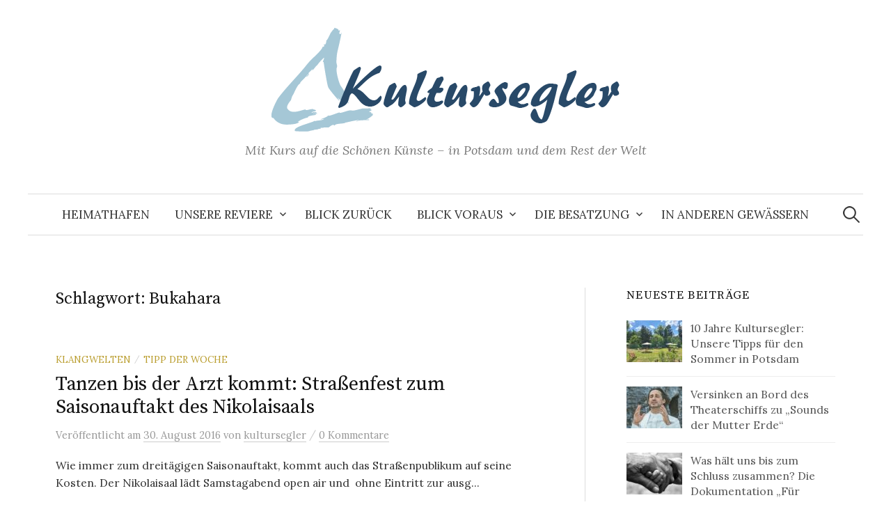

--- FILE ---
content_type: text/html; charset=UTF-8
request_url: https://kultursegler.de/tag/bukahara/
body_size: 27364
content:
<!DOCTYPE html>
<html lang="de-DE">
<head>
<meta charset="UTF-8">
<meta name="viewport" content="width=device-width, initial-scale=1">
<link rel="pingback" href="https://kultursegler.de/xmlrpc.php">
<title>Bukahara &#8211; Kultursegler &#8211; Mit Kurs auf die schönen Künste</title>
<meta name='robots' content='max-image-preview:large' />
<link rel='dns-prefetch' href='//fonts.googleapis.com' />
<link rel='dns-prefetch' href='//v0.wordpress.com' />
<link rel="alternate" type="application/rss+xml" title="Kultursegler - Mit Kurs auf die schönen Künste &raquo; Feed" href="https://kultursegler.de/feed/" />
<link rel="alternate" type="application/rss+xml" title="Kultursegler - Mit Kurs auf die schönen Künste &raquo; Kommentar-Feed" href="https://kultursegler.de/comments/feed/" />
<link rel="alternate" type="application/rss+xml" title="Kultursegler - Mit Kurs auf die schönen Künste &raquo; Bukahara Schlagwort-Feed" href="https://kultursegler.de/tag/bukahara/feed/" />
<script type="text/javascript">
window._wpemojiSettings = {"baseUrl":"https:\/\/s.w.org\/images\/core\/emoji\/14.0.0\/72x72\/","ext":".png","svgUrl":"https:\/\/s.w.org\/images\/core\/emoji\/14.0.0\/svg\/","svgExt":".svg","source":{"concatemoji":"https:\/\/kultursegler.de\/wp-includes\/js\/wp-emoji-release.min.js?ver=6.1.1"}};
/*! This file is auto-generated */
!function(e,a,t){var n,r,o,i=a.createElement("canvas"),p=i.getContext&&i.getContext("2d");function s(e,t){var a=String.fromCharCode,e=(p.clearRect(0,0,i.width,i.height),p.fillText(a.apply(this,e),0,0),i.toDataURL());return p.clearRect(0,0,i.width,i.height),p.fillText(a.apply(this,t),0,0),e===i.toDataURL()}function c(e){var t=a.createElement("script");t.src=e,t.defer=t.type="text/javascript",a.getElementsByTagName("head")[0].appendChild(t)}for(o=Array("flag","emoji"),t.supports={everything:!0,everythingExceptFlag:!0},r=0;r<o.length;r++)t.supports[o[r]]=function(e){if(p&&p.fillText)switch(p.textBaseline="top",p.font="600 32px Arial",e){case"flag":return s([127987,65039,8205,9895,65039],[127987,65039,8203,9895,65039])?!1:!s([55356,56826,55356,56819],[55356,56826,8203,55356,56819])&&!s([55356,57332,56128,56423,56128,56418,56128,56421,56128,56430,56128,56423,56128,56447],[55356,57332,8203,56128,56423,8203,56128,56418,8203,56128,56421,8203,56128,56430,8203,56128,56423,8203,56128,56447]);case"emoji":return!s([129777,127995,8205,129778,127999],[129777,127995,8203,129778,127999])}return!1}(o[r]),t.supports.everything=t.supports.everything&&t.supports[o[r]],"flag"!==o[r]&&(t.supports.everythingExceptFlag=t.supports.everythingExceptFlag&&t.supports[o[r]]);t.supports.everythingExceptFlag=t.supports.everythingExceptFlag&&!t.supports.flag,t.DOMReady=!1,t.readyCallback=function(){t.DOMReady=!0},t.supports.everything||(n=function(){t.readyCallback()},a.addEventListener?(a.addEventListener("DOMContentLoaded",n,!1),e.addEventListener("load",n,!1)):(e.attachEvent("onload",n),a.attachEvent("onreadystatechange",function(){"complete"===a.readyState&&t.readyCallback()})),(e=t.source||{}).concatemoji?c(e.concatemoji):e.wpemoji&&e.twemoji&&(c(e.twemoji),c(e.wpemoji)))}(window,document,window._wpemojiSettings);
</script>
<style type="text/css">
img.wp-smiley,
img.emoji {
	display: inline !important;
	border: none !important;
	box-shadow: none !important;
	height: 1em !important;
	width: 1em !important;
	margin: 0 0.07em !important;
	vertical-align: -0.1em !important;
	background: none !important;
	padding: 0 !important;
}
</style>
	<link rel='stylesheet' id='mediaelement-css' href='https://kultursegler.de/wp-includes/js/mediaelement/mediaelementplayer-legacy.min.css?ver=4.2.17' type='text/css' media='all' />
<link rel='stylesheet' id='wp-mediaelement-css' href='https://kultursegler.de/wp-includes/js/mediaelement/wp-mediaelement.min.css?ver=6.1.1' type='text/css' media='all' />
<link rel='stylesheet' id='graphy-font-css' href='https://fonts.googleapis.com/css?family=Source+Serif+Pro%3A400%7CLora%3A400%2C400italic%2C700&#038;subset=latin%2Clatin-ext' type='text/css' media='all' />
<link rel='stylesheet' id='genericons-css' href='https://kultursegler.de/wp-content/plugins/jetpack/_inc/genericons/genericons/genericons.css?ver=3.1' type='text/css' media='all' />
<link rel='stylesheet' id='normalize-css' href='https://kultursegler.de/wp-content/themes/graphy/css/normalize.css?ver=4.1.1' type='text/css' media='all' />
<link rel='stylesheet' id='graphy-style-css' href='https://kultursegler.de/wp-content/themes/graphy/style.css?ver=2.3.2' type='text/css' media='all' />
<style id='akismet-widget-style-inline-css' type='text/css'>

			.a-stats {
				--akismet-color-mid-green: #357b49;
				--akismet-color-white: #fff;
				--akismet-color-light-grey: #f6f7f7;

				max-width: 350px;
				width: auto;
			}

			.a-stats * {
				all: unset;
				box-sizing: border-box;
			}

			.a-stats strong {
				font-weight: 600;
			}

			.a-stats a.a-stats__link,
			.a-stats a.a-stats__link:visited,
			.a-stats a.a-stats__link:active {
				background: var(--akismet-color-mid-green);
				border: none;
				box-shadow: none;
				border-radius: 8px;
				color: var(--akismet-color-white);
				cursor: pointer;
				display: block;
				font-family: -apple-system, BlinkMacSystemFont, 'Segoe UI', 'Roboto', 'Oxygen-Sans', 'Ubuntu', 'Cantarell', 'Helvetica Neue', sans-serif;
				font-weight: 500;
				padding: 12px;
				text-align: center;
				text-decoration: none;
				transition: all 0.2s ease;
			}

			/* Extra specificity to deal with TwentyTwentyOne focus style */
			.widget .a-stats a.a-stats__link:focus {
				background: var(--akismet-color-mid-green);
				color: var(--akismet-color-white);
				text-decoration: none;
			}

			.a-stats a.a-stats__link:hover {
				filter: brightness(110%);
				box-shadow: 0 4px 12px rgba(0, 0, 0, 0.06), 0 0 2px rgba(0, 0, 0, 0.16);
			}

			.a-stats .count {
				color: var(--akismet-color-white);
				display: block;
				font-size: 1.5em;
				line-height: 1.4;
				padding: 0 13px;
				white-space: nowrap;
			}
		
</style>
<link rel='stylesheet' id='jetpack_css-css' href='https://kultursegler.de/wp-content/plugins/jetpack/css/jetpack.css?ver=11.7.1' type='text/css' media='all' />
<script type='text/javascript' src='https://kultursegler.de/wp-includes/js/jquery/jquery.min.js?ver=3.6.1' id='jquery-core-js'></script>
<script type='text/javascript' src='https://kultursegler.de/wp-includes/js/jquery/jquery-migrate.min.js?ver=3.3.2' id='jquery-migrate-js'></script>
<link rel="https://api.w.org/" href="https://kultursegler.de/wp-json/" /><link rel="alternate" type="application/json" href="https://kultursegler.de/wp-json/wp/v2/tags/685" /><link rel="EditURI" type="application/rsd+xml" title="RSD" href="https://kultursegler.de/xmlrpc.php?rsd" />
<link rel="wlwmanifest" type="application/wlwmanifest+xml" href="https://kultursegler.de/wp-includes/wlwmanifest.xml" />
<meta name="generator" content="WordPress 6.1.1" />
	<style>img#wpstats{display:none}</style>
			<style type="text/css">
		/* Colors */
				.entry-content a, .entry-summary a, .page-content a, .author-profile-description a, .comment-content a, .main-navigation .current_page_item > a, .main-navigation .current-menu-item > a {
			color: #284968;
		}
						.main-navigation a:hover, .entry-content a:hover, .entry-summary a:hover, .page-content a:hover, .author-profile-description a:hover, .comment-content a:hover {
			color: #a5c7d6;
		}
		
				/* Logo */
			.site-logo {
											}
						</style>
	<style type="text/css">.recentcomments a{display:inline !important;padding:0 !important;margin:0 !important;}</style><!-- All in one Favicon 4.8 --><link rel="shortcut icon" href="https://kultursegler.de/wp-content/uploads/2015/08/favicon.ico" />

<!-- Jetpack Open Graph Tags -->
<meta property="og:type" content="website" />
<meta property="og:title" content="Bukahara &#8211; Kultursegler &#8211; Mit Kurs auf die schönen Künste" />
<meta property="og:url" content="https://kultursegler.de/tag/bukahara/" />
<meta property="og:site_name" content="Kultursegler - Mit Kurs auf die schönen Künste" />
<meta property="og:image" content="https://s0.wp.com/i/blank.jpg" />
<meta property="og:image:alt" content="" />
<meta property="og:locale" content="de_DE" />

<!-- End Jetpack Open Graph Tags -->
<style type="text/css" id="wp-custom-css">.caption {
	font-size: 14px;
	text-align: center;
	color: grey;
	font-style: italic;	
	margin-top: 0.5em;
}
.wp-block-image figcaption {
    font-size: 14px;
		text-align: center;
	color: grey;
	font-style: italic;
}
.wp-block-embed figcaption {
    font-size: 14px;
		text-align: center;
	color: grey;
	font-style: italic;
}
.entry-title {
	font-size: 38px;
}

.vertical-image {
 float: left;
	margin-bottom: 1em;
	margin-right: 2%;
	max-width: 55%;
}
.entry-content {
	line-height: 1.5;
}</style></head>

<body class="archive tag tag-bukahara tag-685 has-sidebar footer-0 has-avatars">
<div id="page" class="hfeed site">
	<a class="skip-link screen-reader-text" href="#content">Springe zum Inhalt</a>

	<header id="masthead" class="site-header">

		<div class="site-branding">
				<div class="site-logo"><a href="https://kultursegler.de/" rel="home"><img alt="Kultursegler - Mit Kurs auf die schönen Künste" src="https://kultursegler.de/wp-content/uploads/2020/05/segellogo.png" /></a></div>
								<div class="site-description">Mit Kurs auf die Schönen Künste &#8211; in Potsdam und dem Rest der Welt</div>
						</div><!-- .site-branding -->

				<nav id="site-navigation" class="main-navigation">
			<button class="menu-toggle"><span class="menu-text">Menü</span></button>
			<div class="menu-menu-1-container"><ul id="menu-menu-1" class="menu"><li id="menu-item-242" class="menu-item menu-item-type-custom menu-item-object-custom menu-item-home menu-item-242"><a href="https://kultursegler.de">Heimathafen</a></li>
<li id="menu-item-245" class="menu-item menu-item-type-custom menu-item-object-custom menu-item-has-children menu-item-245"><a href="#">Unsere Reviere</a>
<ul class="sub-menu">
	<li id="menu-item-230" class="menu-item menu-item-type-taxonomy menu-item-object-category menu-item-230"><a href="https://kultursegler.de/category/bilder-und-skulpturen-erzaehlen/">Bilder und Skulpturen erzählen</a></li>
	<li id="menu-item-231" class="menu-item menu-item-type-taxonomy menu-item-object-category menu-item-231"><a href="https://kultursegler.de/category/verschmolzen-genremix/">Die Mischung macht&#8217;s</a></li>
	<li id="menu-item-232" class="menu-item menu-item-type-taxonomy menu-item-object-category menu-item-232"><a href="https://kultursegler.de/category/dramatik-hautnah/">Dramatik hautnah</a></li>
	<li id="menu-item-233" class="menu-item menu-item-type-taxonomy menu-item-object-category menu-item-233"><a href="https://kultursegler.de/category/esskultur/">Esskultur</a></li>
	<li id="menu-item-234" class="menu-item menu-item-type-taxonomy menu-item-object-category menu-item-234"><a href="https://kultursegler.de/category/familienzeit/">Familienzeit</a></li>
	<li id="menu-item-235" class="menu-item menu-item-type-taxonomy menu-item-object-category menu-item-235"><a href="https://kultursegler.de/category/festgelesen/">Festgelesen</a></li>
	<li id="menu-item-236" class="menu-item menu-item-type-taxonomy menu-item-object-category menu-item-236"><a href="https://kultursegler.de/category/in-3d-und-farbe-kino/">In 3D und Farbe</a></li>
	<li id="menu-item-237" class="menu-item menu-item-type-taxonomy menu-item-object-category menu-item-237"><a href="https://kultursegler.de/category/klangwelten-konzerte/">Klangwelten</a></li>
	<li id="menu-item-238" class="menu-item menu-item-type-taxonomy menu-item-object-category menu-item-238"><a href="https://kultursegler.de/category/spannung-auf-der-couch-fernsehen/">Spannung auf der Couch</a></li>
	<li id="menu-item-239" class="menu-item menu-item-type-taxonomy menu-item-object-category menu-item-239"><a href="https://kultursegler.de/category/ueberraschungen-am-wegesrand-kultur-im-weiteren-sinne/">Überraschungen am Wegesrand</a></li>
	<li id="menu-item-241" class="menu-item menu-item-type-taxonomy menu-item-object-category menu-item-241"><a href="https://kultursegler.de/category/wohlfuehlorte/">Wohlfühlorte</a></li>
</ul>
</li>
<li id="menu-item-248" class="menu-item menu-item-type-taxonomy menu-item-object-category menu-item-248"><a href="https://kultursegler.de/category/blick-zurueck/">Blick zurück</a></li>
<li id="menu-item-259" class="menu-item menu-item-type-custom menu-item-object-custom menu-item-has-children menu-item-259"><a href="#">Blick voraus</a>
<ul class="sub-menu">
	<li id="menu-item-247" class="menu-item menu-item-type-taxonomy menu-item-object-category menu-item-247"><a href="https://kultursegler.de/category/blick-voraus/">Tipp der Woche</a></li>
	<li id="menu-item-4022" class="menu-item menu-item-type-taxonomy menu-item-object-category menu-item-4022"><a href="https://kultursegler.de/category/aktion/">Aktionen</a></li>
</ul>
</li>
<li id="menu-item-244" class="menu-item menu-item-type-custom menu-item-object-custom menu-item-has-children menu-item-244"><a href="#">Die Besatzung</a>
<ul class="sub-menu">
	<li id="menu-item-243" class="menu-item menu-item-type-post_type menu-item-object-page menu-item-243"><a href="https://kultursegler.de/redaktion/">Die Kultursegler</a></li>
	<li id="menu-item-226" class="menu-item menu-item-type-post_type menu-item-object-page menu-item-226"><a href="https://kultursegler.de/wegbegleiter/">Wegbegleiter</a></li>
	<li id="menu-item-227" class="menu-item menu-item-type-post_type menu-item-object-page menu-item-227"><a href="https://kultursegler.de/kontakt/">Kontakt</a></li>
</ul>
</li>
<li id="menu-item-353" class="menu-item menu-item-type-post_type menu-item-object-page menu-item-353"><a href="https://kultursegler.de/in-anderen-gewaessern/">In anderen Gewässern</a></li>
</ul></div>						<form role="search" method="get" class="search-form" action="https://kultursegler.de/">
				<label>
					<span class="screen-reader-text">Suche nach:</span>
					<input type="search" class="search-field" placeholder="Suche &hellip;" value="" name="s" />
				</label>
				<input type="submit" class="search-submit" value="Suche" />
			</form>					</nav><!-- #site-navigation -->
		
		
	</header><!-- #masthead -->

	<div id="content" class="site-content">

	<section id="primary" class="content-area">
		<main id="main" class="site-main">

		
			<header class="page-header">
				<h1 class="page-title">Schlagwort: <span>Bukahara</span></h1>			</header><!-- .page-header -->

						
				
<div class="post-list post-grid-list">
	<article id="post-2417" class="post-2417 post type-post status-publish format-standard hentry category-klangwelten-konzerte category-blick-voraus tag-bukahara tag-doc-horn-the-hornbabes tag-familiensonntag tag-kammerakademie-potsdam tag-nikolaisaal tag-nina-hagen">
				<div class="post-list-content">
			<header class="entry-header">
								<div class="cat-links"><a rel="category tag" href="https://kultursegler.de/category/klangwelten-konzerte/" class="category category-8">Klangwelten</a><span class="category-sep">/</span><a rel="category tag" href="https://kultursegler.de/category/blick-voraus/" class="category category-93">Tipp der Woche</a></div><!-- .cat-links -->
				<h2 class="entry-title"><a href="https://kultursegler.de/2417-2/" rel="bookmark">Tanzen bis der Arzt kommt: Straßenfest zum Saisonauftakt des Nikolaisaals</a></h2>
					<div class="entry-meta">
		Veröffentlicht		<span class="posted-on">am		<a href="https://kultursegler.de/2417-2/" rel="bookmark"><time class="entry-date published updated" datetime="2016-08-30T11:39:53+02:00">30. August 2016</time></a>		</span>
		<span class="byline">von			<span class="author vcard">
				<a class="url fn n" href="https://kultursegler.de/author/kultursegler/" title="Zeige alle Beiträge von kultursegler"><span class="author-name">kultursegler</span></a>
			</span>
		</span>
					<span class="entry-meta-sep"> / </span>
			<span class="comments-link">
				<a href="https://kultursegler.de/2417-2/#respond">0 Kommentare</a>			</span>
			</div><!-- .entry-meta -->
				</header><!-- .entry-header -->
			<div class="entry-summary">
				<p>Wie immer zum dreitägigen Saisonauftakt, kommt auch das Straßenpublikum auf seine Kosten. Der Nikolaisaal lädt Samstagabend open air und  ohne Eintritt zur ausg...</p>
			</div><!-- .entry-summary -->
		</div><!-- .post-list-content -->
	</article><!-- #post-## -->
</div><!-- .post-list -->
			
			
		
		</main><!-- #main -->
	</section><!-- #primary -->


<div id="secondary" class="sidebar-area" role="complementary">
		<div class="normal-sidebar widget-area">
				<aside id="graphy_recent_posts-2" class="widget widget_graphy_recent_posts">		<h2 class="widget-title">Neueste Beiträge</h2>		<ul>
					<li>
				<a href="https://kultursegler.de/10-jahre-kultursegler-unsere-tipps-fuer-den-sommer-in-potsdam/">
									<img width="80" height="60" src="https://kultursegler.de/wp-content/uploads/2025/07/20250704_132057-80x60.jpg" class="attachment-graphy-post-thumbnail-small size-graphy-post-thumbnail-small wp-post-image" alt="" decoding="async" loading="lazy" srcset="https://kultursegler.de/wp-content/uploads/2025/07/20250704_132057-80x60.jpg 80w, https://kultursegler.de/wp-content/uploads/2025/07/20250704_132057-300x225.jpg 300w, https://kultursegler.de/wp-content/uploads/2025/07/20250704_132057-700x525.jpg 700w, https://kultursegler.de/wp-content/uploads/2025/07/20250704_132057-768x576.jpg 768w, https://kultursegler.de/wp-content/uploads/2025/07/20250704_132057-1536x1152.jpg 1536w, https://kultursegler.de/wp-content/uploads/2025/07/20250704_132057-2048x1536.jpg 2048w, https://kultursegler.de/wp-content/uploads/2025/07/20250704_132057-800x600.jpg 800w" sizes="(max-width: 80px) 100vw, 80px" />									<div class="recent-posts-text">
						10 Jahre Kultursegler: Unsere Tipps für den Sommer in Potsdam											</div>
				</a>
			</li>
					<li>
				<a href="https://kultursegler.de/versinken-an-bord-des-theaterschiffs-zu-sounds-der-mutter-erde/">
									<img width="80" height="60" src="https://kultursegler.de/wp-content/uploads/2025/07/Meditation-GennadyDSC09593-fb-80x60.jpg" class="attachment-graphy-post-thumbnail-small size-graphy-post-thumbnail-small wp-post-image" alt="" decoding="async" loading="lazy" />									<div class="recent-posts-text">
						Versinken an Bord des Theaterschiffs zu &#8222;Sounds der Mutter Erde&#8220;											</div>
				</a>
			</li>
					<li>
				<a href="https://kultursegler.de/was-haelt-uns-bis-zum-schluss-zusammen-die-dokumentation-fuer-immer-erzaehlt-beruehrend-die-geschichte-einer-liebe/">
									<img width="80" height="60" src="https://kultursegler.de/wp-content/uploads/2025/02/hand-man-person-black-and-white-photography-male-961433-pxhere.com_-80x60.jpg" class="attachment-graphy-post-thumbnail-small size-graphy-post-thumbnail-small wp-post-image" alt="" decoding="async" loading="lazy" />									<div class="recent-posts-text">
						Was hält uns bis zum Schluss zusammen? Die Dokumentation „Für immer&#8220; erzählt berührend die Geschichte einer Liebe											</div>
				</a>
			</li>
					<li>
				<a href="https://kultursegler.de/wenn-kinder-noeoeoe-sagen-liebe-wut-milchzaehne-zeigt-wie-aus-dem-papa-ein-schimpfautomat-wird/">
									<img width="80" height="60" src="https://kultursegler.de/wp-content/uploads/2024/12/Milchzaehne-80x60.jpg" class="attachment-graphy-post-thumbnail-small size-graphy-post-thumbnail-small wp-post-image" alt="" decoding="async" loading="lazy" srcset="https://kultursegler.de/wp-content/uploads/2024/12/Milchzaehne-80x60.jpg 80w, https://kultursegler.de/wp-content/uploads/2024/12/Milchzaehne-300x225.jpg 300w, https://kultursegler.de/wp-content/uploads/2024/12/Milchzaehne-700x525.jpg 700w, https://kultursegler.de/wp-content/uploads/2024/12/Milchzaehne-768x576.jpg 768w, https://kultursegler.de/wp-content/uploads/2024/12/Milchzaehne-1536x1152.jpg 1536w, https://kultursegler.de/wp-content/uploads/2024/12/Milchzaehne-2048x1536.jpg 2048w, https://kultursegler.de/wp-content/uploads/2024/12/Milchzaehne-800x600.jpg 800w" sizes="(max-width: 80px) 100vw, 80px" />									<div class="recent-posts-text">
						Wenn Kinder Nööö sagen. „Liebe, Wut &#038; Milchzähne“ zeigt, wie aus dem Papa ein Schimpfautomat wird											</div>
				</a>
			</li>
					<li>
				<a href="https://kultursegler.de/sonnige-kontraste-neben-daemmerdunkel-ein-bildband-erinnert-an-walter-leistikow-dem-publikumsliebling-und-dolmetscher-der-sproeden-natur/">
									<img width="80" height="60" src="https://kultursegler.de/wp-content/uploads/2024/12/S.-13_S.-91_Leistikow-See-80x60.jpg" class="attachment-graphy-post-thumbnail-small size-graphy-post-thumbnail-small wp-post-image" alt="" decoding="async" loading="lazy" />									<div class="recent-posts-text">
						Sonnige Kontraste neben Dämmerdunkel. Ein Bildband erinnert an Walter Leistikow, dem Publikumsliebling und Dolmetscher der spröden Natur											</div>
				</a>
			</li>
				</ul>
		</aside>		<aside id="text-4" class="widget widget_text"><h2 class="widget-title">&#8230;auch auf Facebook</h2>			<div class="textwidget"><a href="https://www.facebook.com/pages/kulturseglerde/497958423700943?fref=ts" target="_blank" rel="noopener"><img src="https://www.kultursegler.de/pics/fb_logo.png" alt="Kultursegler auch auf Facebook"></a></div>
		</aside><aside id="blog_subscription-4" class="widget widget_blog_subscription jetpack_subscription_widget"><h2 class="widget-title">Kultursegler Via Email</h2>
			<div class="wp-block-jetpack-subscriptions__container">
			<form action="#" method="post" accept-charset="utf-8" id="subscribe-blog-blog_subscription-4">
									<div id="subscribe-text"><p>Geben Sie Ihre Email-Adresse an, um über neue Kultursegler-Beiträge per Email benachrichtigt zu werden</p>
</div>
																			<p id="subscribe-email">
						<label id="jetpack-subscribe-label"
							class="screen-reader-text"
							for="subscribe-field-blog_subscription-4">
							E-Mail-Adresse						</label>
						<input type="email" name="email" required="required"
																					value=""
							id="subscribe-field-blog_subscription-4"
							placeholder="E-Mail-Adresse"
						/>
					</p>

					<p id="subscribe-submit"
											>
						<input type="hidden" name="action" value="subscribe"/>
						<input type="hidden" name="source" value="https://kultursegler.de/tag/bukahara/"/>
						<input type="hidden" name="sub-type" value="widget"/>
						<input type="hidden" name="redirect_fragment" value="subscribe-blog-blog_subscription-4"/>
												<button type="submit"
															class="wp-block-button__link"
																					name="jetpack_subscriptions_widget"
						>
							Abonnieren						</button>
					</p>
							</form>
						</div>
			
</aside><aside id="recent-comments-3" class="widget widget_recent_comments"><h2 class="widget-title">Neueste Kommentare</h2><ul id="recentcomments"><li class="recentcomments"><span class="comment-author-link">Friederike Sehmsdorf</span> bei <a href="https://kultursegler.de/10-jahre-kultursegler-unsere-tipps-fuer-den-sommer-in-potsdam/#comment-2411">10 Jahre Kultursegler: Unsere Tipps für den Sommer in Potsdam</a></li><li class="recentcomments"><span class="comment-author-link">Regine Rüss</span> bei <a href="https://kultursegler.de/10-jahre-kultursegler-unsere-tipps-fuer-den-sommer-in-potsdam/#comment-2410">10 Jahre Kultursegler: Unsere Tipps für den Sommer in Potsdam</a></li><li class="recentcomments"><span class="comment-author-link">kultursegler</span> bei <a href="https://kultursegler.de/weggesperrt-in-stalins-lagern-grit-und-niklas-poppe-erinnern-an-leidensgeschichten-unschuldig-verurteilter-jugendlicher-nach-der-ns-zeit/#comment-2012">Weggesperrt in Stalins Lagern. Grit und Niklas Poppe erinnern an Leidensgeschichten unschuldig verurteilter Jugendlicher nach der NS-Zeit</a></li><li class="recentcomments"><span class="comment-author-link">Sonja Piorkowski</span> bei <a href="https://kultursegler.de/weggesperrt-in-stalins-lagern-grit-und-niklas-poppe-erinnern-an-leidensgeschichten-unschuldig-verurteilter-jugendlicher-nach-der-ns-zeit/#comment-2011">Weggesperrt in Stalins Lagern. Grit und Niklas Poppe erinnern an Leidensgeschichten unschuldig verurteilter Jugendlicher nach der NS-Zeit</a></li><li class="recentcomments"><span class="comment-author-link">Dirk Soike</span> bei <a href="https://kultursegler.de/emails-fuer-dich-eine-landwirtin-und-ein-kulturredakteur-im-schlagabtausch/#comment-1389">Emails für Dich. Eine Landwirtin und ein Kulturredakteur im Schlagabtausch</a></li></ul></aside>	</div><!-- .normal-sidebar -->
	</div><!-- #secondary -->

	</div><!-- #content -->

	<footer id="colophon" class="site-footer">

		
		<div class="site-bottom">

			<div class="site-info">
				<div class="site-copyright">
					&copy; 2026 <a href="https://kultursegler.de/" rel="home">Kultursegler &#8211; Mit Kurs auf die schönen Künste</a>
				</div><!-- .site-copyright -->
				<div class="site-credit">
					Powered by <a href="https://de.wordpress.org/">WordPress</a>				<span class="site-credit-sep"> | </span>
					Theme: <a href="http://themegraphy.com/wordpress-themes/graphy/">Graphy</a> von Themegraphy				</div><!-- .site-credit -->
			</div><!-- .site-info -->

		</div><!-- .site-bottom -->

	</footer><!-- #colophon -->
</div><!-- #page -->

<script type='text/javascript' src='https://kultursegler.de/wp-content/themes/graphy/js/jquery.fitvids.js?ver=1.1' id='fitvids-js'></script>
<script type='text/javascript' src='https://kultursegler.de/wp-content/themes/graphy/js/skip-link-focus-fix.js?ver=20160525' id='graphy-skip-link-focus-fix-js'></script>
<script type='text/javascript' src='https://kultursegler.de/wp-content/themes/graphy/js/navigation.js?ver=20160525' id='graphy-navigation-js'></script>
<script type='text/javascript' src='https://kultursegler.de/wp-content/themes/graphy/js/doubletaptogo.min.js?ver=1.0.0' id='double-tap-to-go-js'></script>
<script type='text/javascript' src='https://kultursegler.de/wp-content/themes/graphy/js/functions.js?ver=20160822' id='graphy-functions-js'></script>
	<script src='https://stats.wp.com/e-202604.js' defer></script>
	<script>
		_stq = window._stq || [];
		_stq.push([ 'view', {v:'ext',blog:'96950508',post:'0',tz:'1',srv:'kultursegler.de',j:'1:11.7.1'} ]);
		_stq.push([ 'clickTrackerInit', '96950508', '0' ]);
	</script>
</body>
</html>
